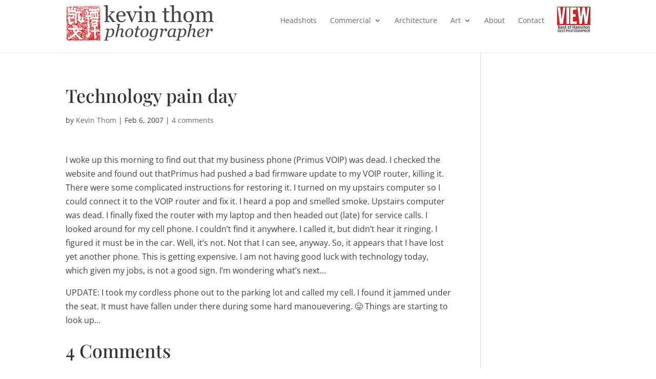

--- FILE ---
content_type: text/css
request_url: https://www.kevinthom.com/wp-content/plugins/kt-scrolling-carousel/assets/css/kt-carousel-public.css?ver=1.2.2
body_size: 235
content:
.kt-carousel-container {
    overflow: hidden;
    width: 100%;
    display: flex;
    flex-direction: column;
    --row-height: var(--base-row-height);
    --spacing: var(--base-spacing);
    gap: var(--spacing);
}

.kt-carousel-row {
    width: 100%;
    overflow: hidden;
}

.kt-carousel-track {
    display: flex;
    width: max-content;
    gap: var(--spacing);
    animation: kt-scroll var(--duration) linear infinite;
    animation-direction: var(--direction);
    will-change: transform;
}

.kt-carousel-item {
    flex-shrink: 0;
    height: var(--row-height);
}

.kt-carousel-item img {
    height: 100%;
    width: auto;
    display: block;
}

@keyframes kt-scroll {
    0% {
        transform: translateX(0);
    }

    100% {
        /* Move exactly half the track width (since track is duplicated) */
        transform: translateX(-50%);
    }
}

/* Pause on hover - only if interactive is enabled */
.kt-carousel-container.kt-is-interactive .kt-carousel-track:hover {
    animation-play-state: paused;
}

/* Mobile Responsiveness */
@media (max-width: 680px) {
    .kt-carousel-container {
        --row-height: calc(var(--base-row-height) * var(--responsive-scale, 0.6));
        --spacing: calc(var(--base-spacing) * var(--responsive-scale, 0.6));
    }
}